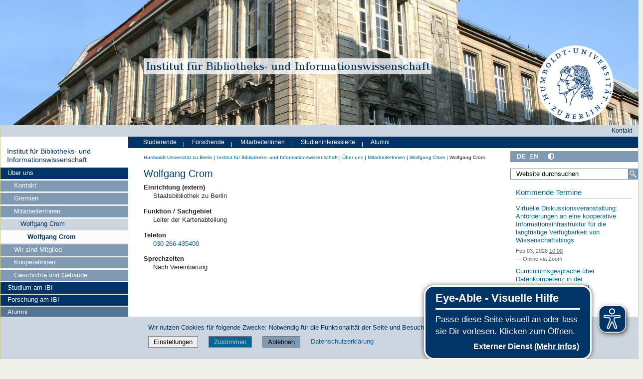

--- FILE ---
content_type: text/javascript; charset=utf-8
request_url: https://www.ibi.hu-berlin.de/++webresource++037acda2-21e4-552c-af11-767ad1e54a39/++resource++humboldt.directsearch.resource/javascript.js
body_size: -72
content:
(function(jQuery, $) {
$(document).ready(function() {
  jQuery.fn.extend({
      propAttr: $.fn.prop || $.fn.attr
  });

  jQuery.curCSS = function(element, prop, val) {
      return jQuery(element).css(prop, val);
  };

  function checkShortInput() {
      var e = $('#shortinput');
      if (e.val().trim() == e.attr("title") || e.val().trim() == "") {
          e.focus();
          return false;
      }
      return true;
  }
  function initShortInput() {
      $("#callshort").on("submit", checkShortInput);
      $("#shortinput").on("keyup", function(ev) {
          if (ev.keyCode==13) $("#callshort").submit();
          else if (ev.keyCode==27) $(this).val("");
      }).on("blur",function(ev) {
          var self = $(this);
          if (self.val()=="") {
              self.val(self.attr("title"));
              self.removeClass("active");
          };
      }).on("focus",function(ev) {
          var self = $(this);
          if (self.val()==self.attr("title")) {
              self.val("");
              self.addClass("active");
         } else {
              self.select();
          }
      }).autocomplete({
          minLength: 1,
          source: function(request, response) {
            $.ajax({
                 url: window.location.protocol + '//' + window.location.hostname + '/search/short/',
                 dataType: "json",
                 data: {
                     search: request.term,
                     limit: 5
                 },
                 success: function(data) {
                     console.log(data);
                     response(data);
                 }
             });
         }
     });
  }

function init() {
     initShortInput();

 }
 init();
 });
})(jQuery,jQuery);
